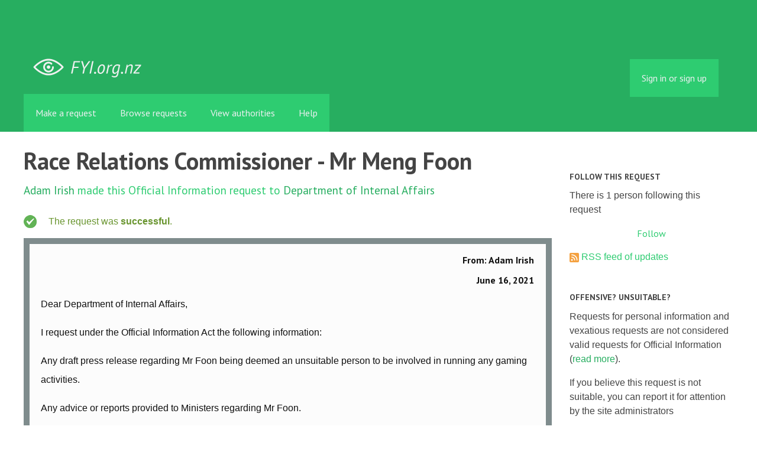

--- FILE ---
content_type: text/html; charset=utf-8
request_url: https://fyi.org.nz/request/15811-race-relations-commissioner-mr-meng-foon
body_size: 7451
content:
<!DOCTYPE html>
<html lang="en">
  <head>
    <meta charset="utf-8">
    <meta content="authenticity_token" name="csrf-param" />
<meta name="csrf-token" />

    <title>
        Race Relations Commissioner - Mr Meng Foon - a Official Information Act request to Department of Internal Affairs - FYI
    </title>

    <link href="/assets/favicon-13de4e9ab11f0cd1332b0b9ac137bac2.png" rel="shortcut icon" type="image/vnd.microsoft.icon" />


        <!--[if LTE IE 7]>
<link href="/assets/responsive/application-lte-ie7-b276e848f39ca7998fb649b972fcbc7e.css" media="all" rel="stylesheet" title="Main" type="text/css" />
<![endif]-->

<!--[if IE 8]>
<link href="/assets/responsive/application-ie8-2a33d4f243afc522738602feffd98886.css" media="all" rel="stylesheet" title="Main" type="text/css" />
<![endif]-->

<!--[if GT IE 8]><!-->
<link href="/assets/responsive/application-2ee005eb2d74416e640fe17033f8fbe7.css" media="all" rel="stylesheet" title="Main" type="text/css" />
<!--<![endif]-->

    <link href="/assets/responsive/print-5a91dffa2273ed19997f2864ead30d06.css" media="print" rel="stylesheet" type="text/css" />


    <script src="/assets/application-733a7bbb9fedf9faca5a5ab52a4402a2.js" type="text/javascript"></script>


        <link rel="alternate" type="application/atom+xml" title="New updates for the request 'Race Relations Commissioner - Mr Meng Foon'" href="https://fyi.org.nz/feed/request/15811-race-relations-commissioner-mr-meng-foon">
          <link rel="alternate" type="application/json" title="JSON version of New updates for the request 'Race Relations Commissioner - Mr Meng Foon'" href="https://fyi.org.nz/feed/request/15811-race-relations-commissioner-mr-meng-foon.json">
      <link rel="alternate" type="application/json" title="JSON version of this page" href="/request/15811-race-relations-commissioner-mr-meng-foon.json">
      <meta name="viewport" content="width=device-width, initial-scale=1.0" />
      <meta property="og:title" content="Race Relations Commissioner - Mr Meng Foon - a Official Information Act request to Department of Internal Affairs" />
  <meta property="og:type" content="article" />

    <meta property="article:published_time" content="2021-06-16T21:30:31+12:00" />
    <meta property="article:modified_time" content="2021-08-06T15:51:53+12:00" />
    <meta property="og:description" content="

I request under the Official Information Act the following information:

Any draft press release regarding Mr Foon being deemed an unsuitable person to be involved in running any gaming activities.

Any advice or reports provided to Ministers regarding Mr Foon.

The full process that DIA undertakes when assessing whether to prosecute an individual and what independent checks and balances it had in place to ensure the DIA wasn&#x27;t derelict or negligent in its duty to prosecute Mr Meng Foon.

Why documentation went missing regarding Mr Meng Foon.

If at the time of the appointment of Mr Meng Foon the DIA had been consulted on his appointment and any information it provided the appointing Minister.

Any document, advice or report current or historical providing a no surprises disclosure on Mr Meng Foon to Ministers.

Yours faithfully,

Adam Irish" />


<meta property="og:site_name" content="FYI" />
<meta property="og:url" content="https://fyi.org.nz/request/15811-race-relations-commissioner-mr-meng-foon" />
<meta property="og:image" content="https://fyi.org.nz/assets/logo-opengraph-119636142d8a3d2d790921996563cbe0.png" />
<meta property="og:image:width" content="256" />
<meta property="og:image:height" content="256" />

    <meta name="viewport" content="width=device-width, initial-scale=1">
<script src="/assets/desig-66d489a0e423f4836971014b72bb042c.js" type="text/javascript"></script>
<script src="/assets/app-d9ad43004c40e6090a597d7e098744ff.js" type="text/javascript"></script>
<script>
  (function(i,s,o,g,r,a,m){i['GoogleAnalyticsObject']=r;i[r]=i[r]||function(){
  (i[r].q=i[r].q||[]).push(arguments)},i[r].l=1*new Date();a=s.createElement(o),
  m=s.getElementsByTagName(o)[0];a.async=1;a.src=g;m.parentNode.insertBefore(a,m)
  })(window,document,'script','//www.google-analytics.com/analytics.js','ga');

  ga('create', 'UA-8040976-7', 'auto');
  ga('send', 'pageview');

</script>

  </head>
  <body class="">


    <div class="entirebody">
      <div id="other-country-notice" class="popup">
        <span class="popup-content">
        </span>
        <span class="popup-close"><a href="#top" >Close</a></span>
      </div>
        <div class="only-show-for-print">
  <p class="print-information">Printed from https://fyi.org.nz/request/15811-race-relations-commissioner-mr-meng-foon on December 08, 2025 19:27</p>
</div>
<div id="banner" class="banner">
  <div id="banner_inner" class="banner_inner">
    <div id="banner_content" class="banner_content">
      <div class="banner_site-title">
        <h1><a href="/" class="site-title__logo" id="logo">FYI</a></h1>
      </div>

      <div class="rsp_menu_button">
        <a href="#banner" class="open"> <i class="icon-menu"></i> Menu </a>
        <a href="#" class="close"> <i class="icon-menu"></i> Close </a>
      </div>

      

        <div id="logged_in_bar" class="logged_in_bar">
          <div id="logged_in_links" class="logged_in_links">
              <a href="/profile/sign_in?r=%2Frequest%2F15811-race-relations-commissioner-mr-meng-foon">Sign in or sign up</a>
          </div>
        </div>
    </div>

    <div id="topnav" class="topnav">
  <ul id="navigation" class="navigation">

    <li class="">
      <a href="/select_authority" id="make-request-link">Make a request</a>
    </li>

    <li class="selected">
      <a href="/list/successful">Browse requests</a>
    </li>

    <li class="">
      <a href="/body/list/all">View authorities</a>
    </li>


    <li class="">
      <a href="/help/about">Help</a>
    </li>

    <li id="navigation_search" class="navigation_search">
      <form id="navigation_search_form" class="navigation_search_form" method="get" action="/search/all" role="search">
        <label class="visually-hidden" for="navigation_search_button">
          Search
        </label>
        <input class="navigation_search_button" id="navigation_search_button" name="query" placeholder="Search" title="type your search term here" type="search" />
        <button type="submit">
          <span class="visually-hidden">
            Submit Search
          </span>
        </button>
      </form>
    </li>
  </ul>
</div>

  </div>
</div>


      <div id="wrapper">
        <div id="content">

          <div id="request_show" class="controller_request">
            




<div id="left_column" class="left_column">
  <h1>Race Relations Commissioner - Mr Meng Foon</h1>


  <p class="subtitle">
      <a href="/user/adam_irish">Adam Irish</a> made this Official Information request
      to <a href="/body/dia">Department of Internal Affairs</a>
  </p>

  <p id="request_status" class="request_icon_line icon_successful">
      The request was <strong>successful</strong>.
  </p>

      <div class="ff-print-fix"></div>
  <div class="outgoing correspondence box" id="outgoing-26926">
    


    <h2>
      From: Adam Irish<br>
      <br><time datetime="2021-06-16T21:30:33+12:00" title="2021-06-16 21:30:33 +1200">June 16, 2021</time>
    </h2>

    <div class="correspondence_text">

  <p><p>Dear Department of Internal Affairs,</p>

<p>I request under the Official Information Act the following information:</p>

<p>Any draft press release regarding Mr Foon being deemed an unsuitable person to be involved in running any gaming activities.</p>

<p>Any advice or reports provided to Ministers regarding Mr Foon.</p>

<p>The full process that DIA undertakes when assessing whether to prosecute an individual and what independent checks and balances it had in place to ensure the DIA wasn&#39;t derelict or negligent in its duty to prosecute Mr Meng Foon.</p>

<p>Why documentation went missing regarding Mr Meng Foon.</p>

<p>If at the time of the appointment of Mr Meng Foon the DIA had been consulted on his appointment and any information it provided the appointing Minister.</p>

<p>Any document, advice or report current or historical providing a no surprises disclosure on Mr Meng Foon to Ministers.</p>

<p>Yours faithfully,</p>

<p>Adam Irish</p></p>
</div>


    <p class="event_actions">
      <a href="/request/15811-race-relations-commissioner-mr-meng-foon#outgoing-26926" class="link_to_this">Link to this</a>
    </p>
</div>


      <div class="ff-print-fix"></div>
  <div class="incoming correspondence box normal" id="incoming-59350">
    


    <h2>
        From: OIA<br>

        Department of Internal Affairs<br>

      <br><time datetime="2021-06-18T07:00:49+12:00" title="2021-06-18 07:00:49 +1200">June 18, 2021</time>
    </h2>

    <div class="correspondence_text">

  <p>Tçnâ koe Adam,<br><br>Thank you for your OIA request to the Department of Internal Affairs (included with this email)<br><br>The Department will provide its response to your request as soon as practicable and within twenty working days.  The 20th working day is 14 July 2021,<br><br>Nâku, nâ<br><br>Michelle Reed  (she/her)  <br>Lead Advisor – Official Correspondence <br>Te Tira Mâtakitaki Governance, Risk &amp; Assurance  <br>Te Urungi Organisational Strategy and Performance<br>dia.govt.nz | Facebook<br><br><span class="unfold_link"><a href="?unfold=1#incoming-59350">show quoted sections</a></span></p>
</div>


    <p class="event_actions">

      <a href="/request/15811-race-relations-commissioner-mr-meng-foon#incoming-59350" class="link_to_this">Link to this</a>
    </p>
</div>


      <div class="ff-print-fix"></div>
  <div class="incoming correspondence box normal" id="incoming-60184">
    


    <h2>
        From: Royden Raka<br>

        Department of Internal Affairs<br>

      <br><time datetime="2021-07-09T16:01:41+12:00" title="2021-07-09 16:01:41 +1200">July 09, 2021</time>
    </h2>

    <div class="correspondence_text">
    <div class="attachments">
      <hr class="top">

        <p class="attachment">

            <a href="/request/15811/response/60184/attach/3/image001.png"><img alt="Attachment" class="attachment_image" src="/assets/icon_image_png_large-dcdd27d06c3766400009603971348868.png" /></a>

          <strong>image001.png</strong>
          <br>

          6K
          <a href="/request/15811/response/60184/attach/3/image001.png">Download</a>

          <!-- (image/png) -->
          
        </p>
        <p class="attachment">

            <a href="/request/15811/response/60184/attach/4/Extension%20letter%20to%20Adam%20Irish.pdf"><img alt="Attachment" class="attachment_image" src="/assets/icon_application_pdf_large-ac8f882d00b1f815e3bb737639160699.png" /></a>

          <strong>Extension letter to Adam Irish.pdf</strong>
          <br>

          161K
          <a href="/request/15811/response/60184/attach/4/Extension%20letter%20to%20Adam%20Irish.pdf">Download</a>

            <a href="/request/15811/response/60184/attach/html/4/Extension%20letter%20to%20Adam%20Irish.pdf.html">View as HTML</a>
          <!-- (application/pdf) -->
          
        </p>

      <hr class="bottom">
    </div>

  <p>Kia ora Adam<br><br> <br><br>Please find attached a letter in regard to your Official Information Act<br> request.<br><br> <br><br>Ngā mihi <br><br> <br><br>Royden Raka<br><br> <br><br>Business Advisor | Regulatory Services<br><br>Toi Hiranga Policy, Regulation and Communities<br> The Department of Internal Affairs | Te Tari Taiwhenua <br><br>[1]www.dia.govt.nz<br><br> <br><br>[2]Logo-test<br><br> <br><br>References<br><br>Visible links<br> 1. <a href='http://www.dia.govt.nz/'>http://www.dia.govt.nz/</a></p>
</div>


    <p class="event_actions">

      <a href="/request/15811-race-relations-commissioner-mr-meng-foon#incoming-60184" class="link_to_this">Link to this</a>
    </p>
</div>


      <div class="ff-print-fix"></div>

      <div class="ff-print-fix"></div>
  <div class="incoming correspondence box normal" id="incoming-60888">
    


    <h2>
        From: Caleb Smith<br>

        Department of Internal Affairs<br>

      <br><time datetime="2021-07-22T16:23:33+12:00" title="2021-07-22 16:23:33 +1200">July 22, 2021</time>
    </h2>

    <div class="correspondence_text">
    <div class="attachments">
      <hr class="top">

        <p class="attachment">

            <a href="/request/15811/response/60888/attach/3/image001.jpg"><img alt="Attachment" class="attachment_image" src="/assets/icon_image_jpeg_large-dcdd27d06c3766400009603971348868.png" /></a>

          <strong>image001.jpg</strong>
          <br>

          6K
          <a href="/request/15811/response/60888/attach/3/image001.jpg">Download</a>

          <!-- (image/jpeg) -->
          
        </p>
        <p class="attachment">

            <a href="/request/15811/response/60888/attach/4/Letter%20to%20Adam%20Irish.pdf"><img alt="Attachment" class="attachment_image" src="/assets/icon_application_pdf_large-ac8f882d00b1f815e3bb737639160699.png" /></a>

          <strong>Letter to Adam Irish.pdf</strong>
          <br>

          323K
          <a href="/request/15811/response/60888/attach/4/Letter%20to%20Adam%20Irish.pdf">Download</a>

            <a href="/request/15811/response/60888/attach/html/4/Letter%20to%20Adam%20Irish.pdf.html">View as HTML</a>
          <!-- (application/pdf) -->
          
        </p>

      <hr class="bottom">
    </div>

  <p>Kia ora Adam<br><br> <br><br>Please find attached a response to your OIA request from the Department of<br> Internal Affairs.<br><br> <br><br>Ngā mihi<br><br> <br><br>Caleb Smith ([1]he/him)<br><br>Senior Business Advisor | Regulatory Services<br><br>Toi Hiranga Policy, Regulation and Communities<br><br>[2]www.dia.govt.nz<br><br> <br><br>Ext 8095 | 04 474 8095<br><br> <br><br>[3]DIA Logo - Black<br><br> <br><br>References<br><br>Visible links<br> 1. <a href='https://www.publicservice.govt.nz/our-work/diversity-and-inclusion/pronoun-use-in-email-signatures'>https://www.publicservice.govt.nz/our-wo...</a><br> 2. <a href='http://www.dia.govt.nz/'>http://www.dia.govt.nz/</a></p>
</div>


    <p class="event_actions">

      <a href="/request/15811-race-relations-commissioner-mr-meng-foon#incoming-60888" class="link_to_this">Link to this</a>
    </p>
</div>


      <div class="ff-print-fix"></div>



  <div id="after_actions" class="after_actions">
  <h2>Things to do with this request</h2>

  <div id="anyone_actions" class="anyone_actions">
    <strong>Anyone:</strong>

    <ul>
        <li>
          <a href="https://fyi.org.nz/annotate/request/15811-race-relations-commissioner-mr-meng-foon">Add an annotation</a> (to help the requester or others)
        </li>


      <li>
        <a href="/request/15811-race-relations-commissioner-mr-meng-foon/download">Download a zip file of all correspondence</a> (note: this contains the same information already available above).
      </li>
    </ul>
  </div>

    <div id="owner_actions" class="owner_actions">
      <strong>Adam Irish only:</strong>

      <ul>
        <li>
            <a href="/request/15811/followups/new/60888#followup">Write a reply</a>
        </li>

          <li>
            <a href="/request/15811-race-relations-commissioner-mr-meng-foon?update_status=1">Update the status of this request</a>
          </li>

        <li>
          <a href="http://www.ombudsman.parliament.nz/make-a-complaint/complaining-about-access-to-official-information-551307291224432">Make a complaint to the Ombudsman</a>
        </li>
      </ul>
    </div>

  <div id="public_body_actions" class="public_body_actions">
    <strong>Department of Internal Affairs only: </strong>

    <ul>
      <li>
        <a href="/upload/request/15811-race-relations-commissioner-mr-meng-foon">Respond to request</a>
      </li>
    </ul>
  </div>
</div>

</div>

<div id="right_column" class="sidebar right_column">
  <div id="track-request" class="track-request">
    <h2>Follow this request</h2>

    <p>
      There is 1 person following this request
    </p>
    
  <div class="feed_link feed_link_sidebar">
      <a href="/track/request/15811-race-relations-commissioner-mr-meng-foon" class="link_button_green track-request-action">Follow</a>
  </div>

    <div class="feed_link feed_link_sidebar">
  <a href="/feed/request/15811-race-relations-commissioner-mr-meng-foon"><img alt="RSS icon" src="/assets/feed-16-cb3420750747d3e9acd1086359fdeec7.png" /></a>
  <a href="/feed/request/15811-race-relations-commissioner-mr-meng-foon">RSS feed of updates</a>
</div>

  </div>

    <h2>Offensive? Unsuitable?</h2>
        <p>Requests for personal information and vexatious requests are not considered valid requests for Official Information (<a href="/help/about">read more</a>).</p>
        <p>If you believe this request is not suitable, you can report it for attention by the site administrators</p>
        <a href="/request/15811-race-relations-commissioner-mr-meng-foon/report/new" class="report-this-request">Report this request</a>

  <h2>Act on what you've learnt</h2>

<div class="act_link act_link--twitter">

  <a href="https://twitter.com/share?related=mySocietyIntl%3AHelping+people+set+up+sites+like+FYI+all+over+the+world&amp;text=%27Race+Relations+Commissioner+-+Mr+Meng+Foon%27&amp;url=https%3A%2F%2Ffyi.org.nz%2Frequest%2F15811-race-relations-commissioner-mr-meng-foon&amp;via=FYI_NZ">Tweet this request</a>
</div>

<div class="act_link act_link--wordpress">
  <a href="http://wordpress.com/">Start your own blog</a>
</div>


  <!-- Consider listing websites that users might find useful here (in your theme) -->


      <h2>Similar requests</h2>
        
<div class="request_short_listing">
  <h3><a href="/request/15809-appointment-disclosure-and-no-surprises-mr-meng-foon">Appointment Disclosure and No Surprises Mr Meng Foon</a></h3>
  <p>
    To <a href="/body/kris_faafoi">Kris Faafoi</a>
    by <a href="/user/adam_irish">Adam Irish</a>
    <time datetime="2021-06-16T21:08:28+12:00" title="2021-06-16 21:08:28 +1200">June 16, 2021</time>
  </p>
</div>

        
<div class="request_short_listing">
  <h3><a href="/request/15702-digital-identity">Digital identity</a></h3>
  <p>
    To <a href="/body/dia">Department of Internal Affairs</a>
    by <a href="/user/cody_c">Cody C</a>
    <time datetime="2021-06-08T07:56:03+12:00" title="2021-06-08 07:56:03 +1200">June 08, 2021</time>
  </p>
</div>

        
<div class="request_short_listing">
  <h3><a href="/request/15835-appointments">Appointments</a></h3>
  <p>
    To <a href="/body/dia">Department of Internal Affairs</a>
    by <a href="/user/john_luke">john luke</a>
    <time datetime="2021-06-21T01:10:48+12:00" title="2021-06-21 01:10:48 +1200">June 21, 2021</time>
  </p>
</div>

        
<div class="request_short_listing">
  <h3><a href="/request/15622-details-of-complaints-raised-within-minister-s-offices">Details of complaints raised within Minister’s offices</a></h3>
  <p>
    To <a href="/body/dpmc">Department of the Prime Minister and Cabinet</a>
    by <a href="/user/lional_jones">Lional Jones</a>
    <time datetime="2021-05-31T19:50:31+12:00" title="2021-05-31 19:50:31 +1200">May 31, 2021</time>
  </p>
</div>

        
<div class="request_short_listing">
  <h3><a href="/request/15159-procurement-of-ministerial-fleet-cars">Procurement of Ministerial Fleet Cars</a></h3>
  <p>
    To <a href="/body/mbie">Ministry of Business, Innovation &amp; Employment</a>
    by <a href="/user/john_smith_10">John Smith</a>
    <time datetime="2021-04-13T13:27:37+12:00" title="2021-04-13 13:27:37 +1200">April 13, 2021</time>
  </p>
</div>

        
<div class="request_short_listing">
  <h3><a href="/request/15212-nz-passports-issued-to-foreign-intelligence-and-or-security-organisations">NZ passports issued to foreign intelligence and/or security organisations</a></h3>
  <p>
    To <a href="/body/dia">Department of Internal Affairs</a>
    by <a href="/user/carl_langan_2">Carl Langan</a>
    <time datetime="2021-04-19T14:18:23+12:00" title="2021-04-19 14:18:23 +1200">April 19, 2021</time>
  </p>
</div>

        
<div class="request_short_listing">
  <h3><a href="/request/15460-office-of-ethnic-communities-nomination">Office of ethnic communities nomination</a></h3>
  <p>
    To <a href="/body/dia">Department of Internal Affairs</a>
    by <a href="/user/john_luke">john luke</a>
    <time datetime="2021-05-16T02:37:54+12:00" title="2021-05-16 02:37:54 +1200">May 16, 2021</time>
  </p>
</div>

        
<div class="request_short_listing">
  <h3><a href="/request/15542-summary-of-cost-structure-of-crown-cars">Summary of cost structure of Crown cars</a></h3>
  <p>
    To <a href="/body/dia">Department of Internal Affairs</a>
    by <a href="/user/lional_jones">Lional Jones</a>
    <time datetime="2021-05-24T09:31:25+12:00" title="2021-05-24 09:31:25 +1200">May 24, 2021</time>
  </p>
</div>

        
<div class="request_short_listing">
  <h3><a href="/request/15563-ministerial-staff">Ministerial staff</a></h3>
  <p>
    To <a href="/body/dia">Department of Internal Affairs</a>
    by <a href="/user/francis_cole">Francis Cole</a>
    <time datetime="2021-05-25T23:32:34+12:00" title="2021-05-25 23:32:34 +1200">May 25, 2021</time>
  </p>
</div>

        
<div class="request_short_listing">
  <h3><a href="/request/15592-offshore-island-lims-and-certificates-of-compliance">Offshore Island LIMs and Certificates of Compliance</a></h3>
  <p>
    To <a href="/body/dia">Department of Internal Affairs</a>
    by <a href="/user/sean_marshall">Sean Marshall</a>
    <time datetime="2021-05-27T19:27:00+12:00" title="2021-05-27 19:27:00 +1200">May 27, 2021</time>
  </p>
</div>

        <p><a href="/similar/request/15811-race-relations-commissioner-mr-meng-foon">More similar requests</a></p>

  <p><a href="/details/request/15811-race-relations-commissioner-mr-meng-foon">Event history details</a></p>

  <!-- this link with this wording is here for legal reasons, discuss with
    board and our lawyer before changing or removing it -->
  <p><small><a href="/help/officers#copyright">Are you the owner of any commercial copyright on this page?</a></small></p>
</div>


          </div>
          <div style="clear:both"></div>
        </div>
      </div>
        <div class="footer" id="footer">
  <div class="row">
    <ul class="about__contact-links">
      <li>
        Powered by <a href="http://www.alaveteli.org/">Alaveteli</a>
      </li>
      <li>
        <a href="/help/contact">Contact us</a>
      </li>
      <li>
        <a href="/help">Help</a>
      </li>
      <li>
        <a href="/help/privacy">Privacy and cookies</a>
      </li>
      <li>
        <a href="/help/api">API</a>
      </li>
      <li>
        <a href="https://twitter.com/FYI_NZ">@FYI_NZ</a>
      </li>
      <li class='pull-right'>
        Supported by
        <a href="http://nzherald.co.nz"><img class='sponsor' src="//s3-ap-southeast-2.amazonaws.com/nzh-assets/herald.png"></a>
      </li>
    </ul>
  </div>
</div>


    </div>
    <div id="link_box"><span class="close-button">X</span>
      Paste this link into emails, tweets, and anywhere else:
      <br />
      <label class="visually-hidden" for="link_box__text">Link</label>
      <input type="text" id="link_box__text">
    </div>
      <script type="text/javascript">
        var gaJsHost = (("https:" == document.location.protocol) ? "https://ssl." : "http://www.");
        document.write(unescape("%3Cscript src='" + gaJsHost + "google-analytics.com/ga.js' type='text/javascript'%3E%3C/script%3E"));
      </script>
      <script type="text/javascript">
        var pageTracker = _gat._getTracker("UA-15292420-1");
        pageTracker._trackPageview();
      </script>


    
  </body>
</html>
